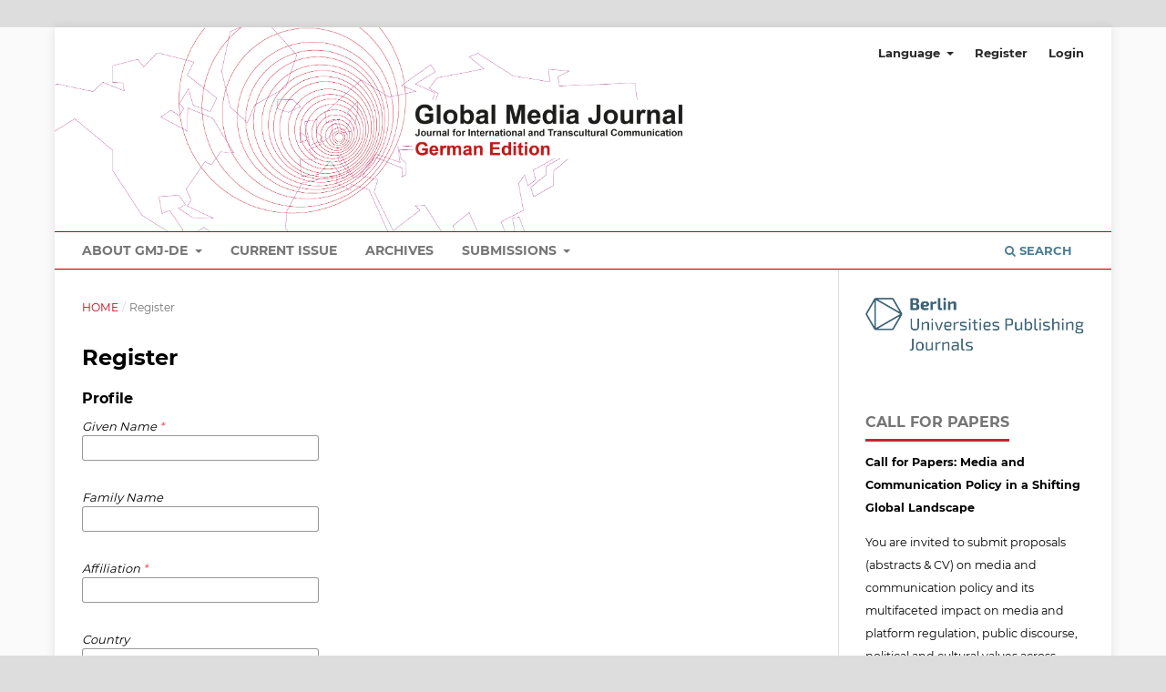

--- FILE ---
content_type: text/html; charset=utf-8
request_url: https://globalmediajournal.de/index.php/gmj/user/register
body_size: 7525
content:
<!DOCTYPE html>
<html lang="en-US" xml:lang="en-US">
<head>
	<meta charset="utf-8">
	<meta name="viewport" content="width=device-width, initial-scale=1.0">
	<title>
		Register
							| Global Media Journal - German Edition
			</title>

	
<meta name="generator" content="Open Journal Systems 3.3.0.15">
	<link rel="stylesheet" href="https://globalmediajournal.de/index.php/gmj/$$$call$$$/page/page/css?name=stylesheet" type="text/css" /><link rel="stylesheet" href="https://globalmediajournal.de/lib/pkp/styles/fontawesome/fontawesome.css?v=3.3.0.15" type="text/css" /><link rel="stylesheet" href="https://globalmediajournal.de/plugins/generic/orcidProfile/css/orcidProfile.css?v=3.3.0.15" type="text/css" /><link rel="stylesheet" href="https://globalmediajournal.de/plugins/generic/berlinUP/css/berlinup.css?v=3.3.0.15" type="text/css" /><link rel="stylesheet" href="https://globalmediajournal.de/public/journals/1/styleSheet.css?d=" type="text/css" />
</head>
<body class="pkp_page_user pkp_op_register has_site_logo" dir="ltr">

	<div class="pkp_structure_page">

				<header class="pkp_structure_head" id="headerNavigationContainer" role="banner">
						
 <nav class="cmp_skip_to_content" aria-label="Jump to content links">
	<a href="#pkp_content_main">Skip to main content</a>
	<a href="#siteNav">Skip to main navigation menu</a>
		<a href="#pkp_content_footer">Skip to site footer</a>
</nav>

			<div class="pkp_head_wrapper">

				<div class="pkp_site_name_wrapper">
					<button class="pkp_site_nav_toggle">
						<span>Open Menu</span>
					</button>
										<div class="pkp_site_name">
																			<a href="							https://globalmediajournal.de/index.php/gmj/index
						" class="is_img">
								<img src="https://globalmediajournal.de/public/journals/1/pageHeaderLogoImage_en_US.jpg" width="1825" height="392"  />
							</a>
																	</div>
				</div>

				
				<nav class="pkp_site_nav_menu" aria-label="Site Navigation">
					<a id="siteNav"></a>
					<div class="pkp_navigation_primary_row">
						<div class="pkp_navigation_primary_wrapper">
																				<ul id="navigationPrimary" class="pkp_navigation_primary pkp_nav_list">
								<li class="">
				<a href="https://globalmediajournal.de/index.php/gmj/about">
					About GMJ-DE
				</a>
									<ul>
																					<li class="">
									<a href="https://globalmediajournal.de/index.php/gmj/about">
										About the Journal
									</a>
								</li>
																												<li class="">
									<a href="https://globalmediajournal.de/index.php/gmj/about/editorialTeam">
										Board & Editors
									</a>
								</li>
																												<li class="">
									<a href="https://globalmediajournal.de/index.php/gmj/gmj-network">
										Global Media Journal Network
									</a>
								</li>
																												<li class="">
									<a href="https://globalmediajournal.de/index.php/gmj/publicationethics">
										Publication Ethics and Malpractice Statement
									</a>
								</li>
																												<li class="">
									<a href="https://globalmediajournal.de/index.php/gmj/accessibility">
										Accessebility Statement
									</a>
								</li>
																												<li class="">
									<a href="https://globalmediajournal.de/index.php/gmj/about/contact">
										Contact
									</a>
								</li>
																												<li class="">
									<a href="https://globalmediajournal.de/index.php/gmj/privacy">
										Disclaimer & Privacy Statement
									</a>
								</li>
																		</ul>
							</li>
								<li class="">
				<a href="https://globalmediajournal.de/index.php/gmj/issue/current">
					Current Issue
				</a>
							</li>
								<li class="">
				<a href="https://globalmediajournal.de/index.php/gmj/issue/archive">
					Archives
				</a>
							</li>
								<li class="">
				<a href="https://globalmediajournal.de/index.php/gmj/about/submissions">
					Submissions
				</a>
									<ul>
																					<li class="">
									<a href="https://globalmediajournal.de/index.php/gmj/callforpapers">
										Call for Papers
									</a>
								</li>
																												<li class="">
									<a href="https://globalmediajournal.de/index.php/gmj/submission-guidelines">
										Submission Guidelines
									</a>
								</li>
																												<li class="">
									<a href="https://globalmediajournal.de/index.php/gmj/about/submissions">
										Submit Manuscript
									</a>
								</li>
																		</ul>
							</li>
			</ul>

				

																						<div class="pkp_navigation_search_wrapper">
									<a href="https://globalmediajournal.de/index.php/gmj/search" class="pkp_search pkp_search_desktop">
										<span class="fa fa-search" aria-hidden="true"></span>
										Search
									</a>
								</div>
													</div>
					</div>
					<div class="pkp_navigation_user_wrapper" id="navigationUserWrapper">
							<ul id="navigationUser" class="pkp_navigation_user pkp_nav_list">
								<li class="profile">
				<a href="http://gmj.areacore.org/index.php/gmj/user/setLocale/en_US">
					Language
				</a>
									<ul>
																					<li class="profile">
									<a href="https://globalmediajournal.de/index.php/gmj/user/setLocale/en_US">
										English
									</a>
								</li>
																												<li class="profile">
									<a href="https://globalmediajournal.de/index.php/gmj/user/setLocale/de_DE">
										German
									</a>
								</li>
																		</ul>
							</li>
								<li class="profile">
				<a href="https://globalmediajournal.de/index.php/gmj/user/register">
					Register
				</a>
							</li>
								<li class="profile">
				<a href="https://globalmediajournal.de/index.php/gmj/login">
					Login
				</a>
							</li>
										</ul>

					</div>
				</nav>
			</div><!-- .pkp_head_wrapper -->
		</header><!-- .pkp_structure_head -->

						<div class="pkp_structure_content has_sidebar">
			<div class="pkp_structure_main" role="main">
				<a id="pkp_content_main"></a>

<div class="page page_register">
	<nav class="cmp_breadcrumbs" role="navigation" aria-label="You are here:">
	<ol>
		<li>
			<a href="https://globalmediajournal.de/index.php/gmj/index">
				Home
			</a>
			<span class="separator">/</span>
		</li>
		<li class="current">
			<span aria-current="page">
									Register
							</span>
		</li>
	</ol>
</nav>

	<h1>
		Register
	</h1>

	<form class="cmp_form register" id="register" method="post" action="https://globalmediajournal.de/index.php/gmj/user/register">
		<input type="hidden" name="csrfToken" value="635e676d622511009429682eacb5cefc">

		
		
		<fieldset class="identity">
	<legend>
		Profile
	</legend>
	<div class="fields">
			<div class="formAssignLink">
		<label>
			<span class="label">
				<label for="formAssignLink" >
	Leave this blank<span class="req">*</span></label>


			</span>
		<input type="checkbox" name="formAssignLink" id="formAssignLink" value="1">
		</label>
	</div>
	<div class="given_name">
			<label>
				<span class="label">
					Given Name
					<span class="required" aria-hidden="true">*</span>
					<span class="pkp_screen_reader">
						Required
					</span>
				</span>
				<input type="text" name="givenName" autocomplete="given-name" id="givenName" value="" maxlength="255" required aria-required="true">
			</label>
		</div>
		<div class="family_name">
			<label>
				<span class="label">
					Family Name
				</span>
				<input type="text" name="familyName" autocomplete="family-name" id="familyName" value="" maxlength="255">
			</label>
		</div>
		<div class="affiliation">
			<label>
				<span class="label">
					Affiliation
					<span class="required" aria-hidden="true">*</span>
					<span class="pkp_screen_reader">
						Required
					</span>
				</span>
				<input type="text" name="affiliation" id="affiliation" value="" required aria-required="true">
			</label>
		</div>
		<div class="country">
			<label>
				<span class="label">
					Country
									</span>
				<select name="country" id="country"  aria-required="false">
					<option></option>
					<option value="AF">Afghanistan</option>
<option value="AL">Albania</option>
<option value="DZ">Algeria</option>
<option value="AS">American Samoa</option>
<option value="AD">Andorra</option>
<option value="AO">Angola</option>
<option value="AI">Anguilla</option>
<option value="AQ">Antarctica</option>
<option value="AG">Antigua and Barbuda</option>
<option value="AR">Argentina</option>
<option value="AM">Armenia</option>
<option value="AW">Aruba</option>
<option value="AU">Australia</option>
<option value="AT">Austria</option>
<option value="AZ">Azerbaijan</option>
<option value="BS">Bahamas</option>
<option value="BH">Bahrain</option>
<option value="BD">Bangladesh</option>
<option value="BB">Barbados</option>
<option value="BY">Belarus</option>
<option value="BE">Belgium</option>
<option value="BZ">Belize</option>
<option value="BJ">Benin</option>
<option value="BM">Bermuda</option>
<option value="BT">Bhutan</option>
<option value="BO">Bolivia, Plurinational State of</option>
<option value="BQ">Bonaire, Sint Eustatius and Saba</option>
<option value="BA">Bosnia and Herzegovina</option>
<option value="BW">Botswana</option>
<option value="BV">Bouvet Island</option>
<option value="BR">Brazil</option>
<option value="IO">British Indian Ocean Territory</option>
<option value="BN">Brunei Darussalam</option>
<option value="BG">Bulgaria</option>
<option value="BF">Burkina Faso</option>
<option value="BI">Burundi</option>
<option value="CV">Cabo Verde</option>
<option value="KH">Cambodia</option>
<option value="CM">Cameroon</option>
<option value="CA">Canada</option>
<option value="KY">Cayman Islands</option>
<option value="CF">Central African Republic</option>
<option value="TD">Chad</option>
<option value="CL">Chile</option>
<option value="CN">China</option>
<option value="CX">Christmas Island</option>
<option value="CC">Cocos (Keeling) Islands</option>
<option value="CO">Colombia</option>
<option value="KM">Comoros</option>
<option value="CG">Congo</option>
<option value="CD">Congo, The Democratic Republic of the</option>
<option value="CK">Cook Islands</option>
<option value="CR">Costa Rica</option>
<option value="HR">Croatia</option>
<option value="CU">Cuba</option>
<option value="CW">Curaçao</option>
<option value="CY">Cyprus</option>
<option value="CZ">Czechia</option>
<option value="CI">Côte d'Ivoire</option>
<option value="DK">Denmark</option>
<option value="DJ">Djibouti</option>
<option value="DM">Dominica</option>
<option value="DO">Dominican Republic</option>
<option value="EC">Ecuador</option>
<option value="EG">Egypt</option>
<option value="SV">El Salvador</option>
<option value="GQ">Equatorial Guinea</option>
<option value="ER">Eritrea</option>
<option value="EE">Estonia</option>
<option value="SZ">Eswatini</option>
<option value="ET">Ethiopia</option>
<option value="FK">Falkland Islands (Malvinas)</option>
<option value="FO">Faroe Islands</option>
<option value="FJ">Fiji</option>
<option value="FI">Finland</option>
<option value="FR">France</option>
<option value="GF">French Guiana</option>
<option value="PF">French Polynesia</option>
<option value="TF">French Southern Territories</option>
<option value="GA">Gabon</option>
<option value="GM">Gambia</option>
<option value="GE">Georgia</option>
<option value="DE">Germany</option>
<option value="GH">Ghana</option>
<option value="GI">Gibraltar</option>
<option value="GR">Greece</option>
<option value="GL">Greenland</option>
<option value="GD">Grenada</option>
<option value="GP">Guadeloupe</option>
<option value="GU">Guam</option>
<option value="GT">Guatemala</option>
<option value="GG">Guernsey</option>
<option value="GN">Guinea</option>
<option value="GW">Guinea-Bissau</option>
<option value="GY">Guyana</option>
<option value="HT">Haiti</option>
<option value="HM">Heard Island and McDonald Islands</option>
<option value="VA">Holy See (Vatican City State)</option>
<option value="HN">Honduras</option>
<option value="HK">Hong Kong</option>
<option value="HU">Hungary</option>
<option value="IS">Iceland</option>
<option value="IN">India</option>
<option value="ID">Indonesia</option>
<option value="IR">Iran, Islamic Republic of</option>
<option value="IQ">Iraq</option>
<option value="IE">Ireland</option>
<option value="IM">Isle of Man</option>
<option value="IL">Israel</option>
<option value="IT">Italy</option>
<option value="JM">Jamaica</option>
<option value="JP">Japan</option>
<option value="JE">Jersey</option>
<option value="JO">Jordan</option>
<option value="KZ">Kazakhstan</option>
<option value="KE">Kenya</option>
<option value="KI">Kiribati</option>
<option value="KP">Korea, Democratic People's Republic of</option>
<option value="KR">Korea, Republic of</option>
<option value="KW">Kuwait</option>
<option value="KG">Kyrgyzstan</option>
<option value="LA">Lao People's Democratic Republic</option>
<option value="LV">Latvia</option>
<option value="LB">Lebanon</option>
<option value="LS">Lesotho</option>
<option value="LR">Liberia</option>
<option value="LY">Libya</option>
<option value="LI">Liechtenstein</option>
<option value="LT">Lithuania</option>
<option value="LU">Luxembourg</option>
<option value="MO">Macao</option>
<option value="MG">Madagascar</option>
<option value="MW">Malawi</option>
<option value="MY">Malaysia</option>
<option value="MV">Maldives</option>
<option value="ML">Mali</option>
<option value="MT">Malta</option>
<option value="MH">Marshall Islands</option>
<option value="MQ">Martinique</option>
<option value="MR">Mauritania</option>
<option value="MU">Mauritius</option>
<option value="YT">Mayotte</option>
<option value="MX">Mexico</option>
<option value="FM">Micronesia, Federated States of</option>
<option value="MD">Moldova, Republic of</option>
<option value="MC">Monaco</option>
<option value="MN">Mongolia</option>
<option value="ME">Montenegro</option>
<option value="MS">Montserrat</option>
<option value="MA">Morocco</option>
<option value="MZ">Mozambique</option>
<option value="MM">Myanmar</option>
<option value="NA">Namibia</option>
<option value="NR">Nauru</option>
<option value="NP">Nepal</option>
<option value="NL">Netherlands</option>
<option value="NC">New Caledonia</option>
<option value="NZ">New Zealand</option>
<option value="NI">Nicaragua</option>
<option value="NE">Niger</option>
<option value="NG">Nigeria</option>
<option value="NU">Niue</option>
<option value="NF">Norfolk Island</option>
<option value="MK">North Macedonia</option>
<option value="MP">Northern Mariana Islands</option>
<option value="NO">Norway</option>
<option value="OM">Oman</option>
<option value="PK">Pakistan</option>
<option value="PW">Palau</option>
<option value="PS">Palestine, State of</option>
<option value="PA">Panama</option>
<option value="PG">Papua New Guinea</option>
<option value="PY">Paraguay</option>
<option value="PE">Peru</option>
<option value="PH">Philippines</option>
<option value="PN">Pitcairn</option>
<option value="PL">Poland</option>
<option value="PT">Portugal</option>
<option value="PR">Puerto Rico</option>
<option value="QA">Qatar</option>
<option value="RO">Romania</option>
<option value="RU">Russian Federation</option>
<option value="RW">Rwanda</option>
<option value="RE">Réunion</option>
<option value="BL">Saint Barthélemy</option>
<option value="SH">Saint Helena, Ascension and Tristan da Cunha</option>
<option value="KN">Saint Kitts and Nevis</option>
<option value="LC">Saint Lucia</option>
<option value="MF">Saint Martin (French part)</option>
<option value="PM">Saint Pierre and Miquelon</option>
<option value="VC">Saint Vincent and the Grenadines</option>
<option value="WS">Samoa</option>
<option value="SM">San Marino</option>
<option value="ST">Sao Tome and Principe</option>
<option value="SA">Saudi Arabia</option>
<option value="SN">Senegal</option>
<option value="RS">Serbia</option>
<option value="SC">Seychelles</option>
<option value="SL">Sierra Leone</option>
<option value="SG">Singapore</option>
<option value="SX">Sint Maarten (Dutch part)</option>
<option value="SK">Slovakia</option>
<option value="SI">Slovenia</option>
<option value="SB">Solomon Islands</option>
<option value="SO">Somalia</option>
<option value="ZA">South Africa</option>
<option value="GS">South Georgia and the South Sandwich Islands</option>
<option value="SS">South Sudan</option>
<option value="ES">Spain</option>
<option value="LK">Sri Lanka</option>
<option value="SD">Sudan</option>
<option value="SR">Suriname</option>
<option value="SJ">Svalbard and Jan Mayen</option>
<option value="SE">Sweden</option>
<option value="CH">Switzerland</option>
<option value="SY">Syrian Arab Republic</option>
<option value="TW">Taiwan, Province of China</option>
<option value="TJ">Tajikistan</option>
<option value="TZ">Tanzania, United Republic of</option>
<option value="TH">Thailand</option>
<option value="TL">Timor-Leste</option>
<option value="TG">Togo</option>
<option value="TK">Tokelau</option>
<option value="TO">Tonga</option>
<option value="TT">Trinidad and Tobago</option>
<option value="TN">Tunisia</option>
<option value="TR">Turkey</option>
<option value="TM">Turkmenistan</option>
<option value="TC">Turks and Caicos Islands</option>
<option value="TV">Tuvalu</option>
<option value="UG">Uganda</option>
<option value="UA">Ukraine</option>
<option value="AE">United Arab Emirates</option>
<option value="GB">United Kingdom</option>
<option value="US">United States</option>
<option value="UM">United States Minor Outlying Islands</option>
<option value="UY">Uruguay</option>
<option value="UZ">Uzbekistan</option>
<option value="VU">Vanuatu</option>
<option value="VE">Venezuela, Bolivarian Republic of</option>
<option value="VN">Viet Nam</option>
<option value="VG">Virgin Islands, British</option>
<option value="VI">Virgin Islands, U.S.</option>
<option value="WF">Wallis and Futuna</option>
<option value="EH">Western Sahara</option>
<option value="YE">Yemen</option>
<option value="ZM">Zambia</option>
<option value="ZW">Zimbabwe</option>
<option value="AX">Åland Islands</option>

				</select>
			</label>
		</div>
	</div>
</fieldset>

<fieldset class="login">
	<legend>
		Login
	</legend>
	<div class="fields">
		<div class="email">
			<label>
				<span class="label">
					Email
					<span class="required" aria-hidden="true">*</span>
					<span class="pkp_screen_reader">
						Required
					</span>
				</span>
				<input type="email" name="email" id="email" value="" maxlength="90" required aria-required="true" autocomplete="email">
			</label>
		</div>
		<div class="username">
			<label>
				<span class="label">
					Username
					<span class="required" aria-hidden="true">*</span>
					<span class="pkp_screen_reader">
						Required
					</span>
				</span>
				<input type="text" name="username" id="username" value="" maxlength="32" required aria-required="true" autocomplete="username">
			</label>
		</div>
		<div class="password">
			<label>
				<span class="label">
					Password
					<span class="required" aria-hidden="true">*</span>
					<span class="pkp_screen_reader">
						Required
					</span>
				</span>
				<input type="password" name="password" id="password" password="true" maxlength="32" required aria-required="true">
			</label>
		</div>
		<div class="password">
			<label>
				<span class="label">
					Repeat password
					<span class="required" aria-hidden="true">*</span>
					<span class="pkp_screen_reader">
						Required
					</span>
				</span>
				<input type="password" name="password2" id="password2" password="true" maxlength="32" required aria-required="true">
			</label>
		</div>
	</div>
</fieldset>

				
			<fieldset class="consent">
												<div class="fields">
					<div class="optin optin-email">
						<label>
							<input type="checkbox" name="emailConsent" value="1">
							Yes, I would like to be notified of new publications and announcements.
						</label>
					</div>
				</div>
			</fieldset>

																																			<fieldset class="reviewer">
																					<div class="fields">
						<div id="reviewerOptinGroup" class="optin">
																								<label>
																				<input type="checkbox" name="reviewerGroup[16]" value="1">
										Yes, I would like to be contacted with requests to review submissions to this journal.
									</label>
																					</div>
						<div id="reviewerInterests" class="reviewer_interests">
							<label>
								<span class="label">
									Reviewing interests
								</span>
								<input type="text" name="interests" id="interests" value="">
							</label>
						</div>
					</div>
				</fieldset>
					
		
				
				
		<div class="buttons">
			<button class="submit" type="submit">
				Register
			</button>

						<a href="https://globalmediajournal.de/index.php/gmj/login?source=https%3A%2F%2Fglobalmediajournal.de%2Findex.php%2Fgmj%2Fuser%2Fprofile%2Froles" class="login">Login</a>
		</div>
	</form>

</div><!-- .page -->

	</div><!-- pkp_structure_main -->

									<div class="pkp_structure_sidebar left" role="complementary" aria-label="Sidebar">
				<div class="pkp_block berlinup_brand_sidebar" role="complementary">
    <a href="http://www.berlin-universities-publishing.de">
        <img alt="BerlinUP Logo" src="https://globalmediajournal.de/plugins/generic/berlinUP/img/BerlinUP_Spartenlogos_RGB_journals.png">
    </a>
</div><div class="pkp_block block_custom" id="customblock-about">
	<h2 class="title">Call for Papers</h2>
	<div class="content">
		<p><strong>Call for Papers: Media and Communication Policy in a Shifting Global Landscape</strong></p>
<p>You are invited to submit proposals (abstracts &amp; CV) on media and communication policy and its multifaceted impact on media and platform regulation, public discourse, political and cultural values across global contexts for a special issue “Media and Communication Policy in a Shifting Global Landscape” by <strong>15 February</strong><strong>&nbsp;2026</strong>. Please check <a href="https://globalmediajournal.de/index.php/gmj/libraryFiles/downloadPublic/27" target="_blank" rel="noopener">CfP</a> for details.</p>
<p><strong>For Upcoming Issues</strong></p>
<p>You are invited to upload your contributions addressing any topic relevant to international or transcultural communication and media research via our Submit Manuscript button. Please check our <a href="https://globalmediajournal.de/index.php/gmj/libraryFiles/downloadPublic/7">style guide</a>.</p>
<p>If you have any queries, you can get in touch via <a href="mailto:gmj[at]polsoz.fu-berlin.de">gmj[at]polsoz.fu-berlin.de</a>.</p>
	</div>
</div>
<div class="pkp_block block_custom" id="customblock-submit">
	<h2 class="title pkp_screen_reader">submit</h2>
	<div class="content">
		<p><a href="https://globalmediajournal.de/index.php/gmj/submission/wizard" target="_blank" rel="noopener"><img src="/public/site/images/ecsemiczky/global-german-submit.png" alt="" width="1214" height="163"></a></p>
	</div>
</div>
<div class="pkp_block block_custom" id="customblock-indexing">
	<h2 class="title pkp_screen_reader">indexing</h2>
	<div class="content">
		<div class="title">INDEXED BY</div>
<p><a href=" https://scholar.google.de/scholar?hl=de&amp;as_sdt=0%2C5&amp;q=global+media+journal+-+german+edition&amp;btnG=" target="_blank" rel="noopener"><img src=" https://globalmediajournal.de/index.php/gmj/libraryFiles/downloadPublic/12" width="104" height="104"></a></p>
<p><img src="/public/site/images/sschotten/ebsco-information-services-20xx-logo.svg.png" alt="EBSCO Logo" width="104" height="38"></p>
<p><a href="https://doaj.org/toc/2196-4807?source=%7B%22query%22%3A%7B%22filtered%22%3A%7B%22filter%22%3A%7B%22bool%22%3A%7B%22must%22%3A%5B%7B%22terms%22%3A%7B%22index.issn.exact%22%3A%5B%222196-4807%22%5D%7D%7D%5D%7D%7D%2C%22query%22%3A%7B%22match_all%22%3A%7B%7D%7D%7D%7D%2C%22size%22%3A100%2C%22sort%22%3A%5B%7B%22created_date%22%3A%7B%22order%22%3A%22desc%22%7D%7D%5D%2C%22_source%22%3A%7B%7D%7D" target="_blank" rel="noopener"><img src="/public/site/images/sschotten/doaj-logo.jpg" alt="DOAJ Logo" width="104" height="32"></a></p>
<p><a href=" https://www.base-search.net/Search/Results?lookfor=Global+Media+Journal+-+German+Edition&amp;name=&amp;oaboost=1&amp;newsearch=1&amp;refid=dcbasde" target="_blank" rel="noopener"><img src=" https://globalmediajournal.de/index.php/gmj/libraryFiles/downloadPublic/9" width="104" height="35"></a></p>
<p><a href="https://dbh.nsd.uib.no/publiseringskanaler/erihplus/periodical/info.action;jsessionid=61WeSe8uepWH838OH6I3+VdH.undefined?id=483499" target="_blank" rel="noopener"><img src="/public/site/images/sschotten/erihplus-logo-mit-rand2.jpg" alt="ERIHplus Logo" width="104" height="44"></a></p>
<p><a href="https://europub.co.uk/journals/global-media-journal-german-edition-J-3286" target="_blank" rel="noopener"><img src="/public/site/images/sschotten/europub-logo-kopie.png" alt="" width="111" height="104"></a></p>
<p>&nbsp;</p>
	</div>
</div>
<div class="pkp_block block_language">
	<h2 class="title">
		Language
	</h2>

	<div class="content">
		<ul>
							<li class="locale_en_US current" lang="en-US">
					<a href="https://globalmediajournal.de/index.php/gmj/user/setLocale/en_US?source=%2Findex.php%2Fgmj%2Fuser%2Fregister">
						English
					</a>
				</li>
							<li class="locale_de_DE" lang="de-DE">
					<a href="https://globalmediajournal.de/index.php/gmj/user/setLocale/de_DE?source=%2Findex.php%2Fgmj%2Fuser%2Fregister">
						Deutsch
					</a>
				</li>
					</ul>
	</div>
</div><!-- .block_language -->
<div class="pkp_block plugins_generic_usageStats_optout" id="usageStatsOptout">
	<h2 class="title">
		Usage Statistics Information
	</h2>
	<div class="content">
				<p>We log anonymous usage statistics. Please read the <a href="https://globalmediajournal.de/index.php/gmj/usageStats/privacyInformation">privacy information</a> for details.</p>
	</div>
</div>

			</div><!-- pkp_sidebar.left -->
			</div><!-- pkp_structure_content -->

<div class="pkp_structure_footer_wrapper" role="contentinfo">
	<a id="pkp_content_footer"></a>

					<div class="pkp_structure_footer">
									<div class="pkp_footer_content">
						<p><strong>Glo</strong><strong>bal Media Journal - German Edition | ISSN 2196-4807</strong></p>
<p>The Global Media Journal - German Edition is edited by <a href="https://globalmediajournal.de/index.php/gmj/about/editorialTeam" target="_blank" rel="noopener">Prof. Dr. Carola Richter</a> and <a href="https://globalmediajournal.de/index.php/gmj/about/editorialTeam" target="_blank" rel="noopener">Prof. Dr. Christine Horz-Ishak</a>. The technical infrastructure is provided by Freie Universität Berlin. It is part of the Global Media Journals Network, funded by the DFG programme "Infrastruktur für elektronische Publikationen und digitale Wissenschaftskommunikation" and is published under the terms of a <a href="https://creativecommons.org/licenses/by/4.0/" target="_blank" rel="noopener">Creative Commons CC BY 4.0 License</a>.</p>
<p><a href="https://www.fu-berlin.de/" target="_blank" rel="noopener"><img src="https://www.globalmediajournal.de/public/site/images/sschotten/fu-logo-web.png" alt="Logo Freie Universität Berlin" width="148" height="80" /></a>  <a href="https://globalmediajournal.wordpress.com/" target="_blank" rel="noopener"><img src="https://www.globalmediajournal.de/public/site/images/sschotten/cropped-gmj-new-logo-80x80.jpg" alt="Logo Global Media Journal Network" width="80" height="80" /></a> <a href="https://www.dfg.de/" target="_blank" rel="noopener"><img src="https://www.globalmediajournal.de/public/site/images/ecsemiczky/dfg-logo-schriftzug-blau-1024x131.jpg" alt="" width="469" height="81" /></a></p>
					</div>
								
				<div class="pkp_footer_content beup_footer_logo_wrapper">
				    <div class="pkp_brand_footer berlinup_brand_footer" role="complementary">
    <a href="http://www.berlin-universities-publishing.de">
        <img id="beup_logo" alt="BerlinUP Logo" src="https://globalmediajournal.de/plugins/generic/berlinUP/img/BerlinUP_Logo_kurz_RGB_w_.png">
    </a>
</div>    
    				<div class="pkp_brand_footer" role="complementary">
    					<a href="https://globalmediajournal.de/index.php/gmj/about/aboutThisPublishingSystem">
    						<img alt="More information about the publishing system, Platform and Workflow by OJS/PKP." src="https://globalmediajournal.de/templates/images/ojs_brand.png">
    					</a>
    				</div>
				</div>
			</div>
			</div>
</div><!-- pkp_structure_footer_wrapper -->

</div><!-- pkp_structure_page -->

<script src="https://globalmediajournal.de/lib/pkp/lib/vendor/components/jquery/jquery.min.js?v=3.3.0.15" type="text/javascript"></script><script src="https://globalmediajournal.de/lib/pkp/lib/vendor/components/jqueryui/jquery-ui.min.js?v=3.3.0.15" type="text/javascript"></script><script src="https://globalmediajournal.de/plugins/themes/default/js/lib/popper/popper.js?v=3.3.0.15" type="text/javascript"></script><script src="https://globalmediajournal.de/plugins/themes/default/js/lib/bootstrap/util.js?v=3.3.0.15" type="text/javascript"></script><script src="https://globalmediajournal.de/plugins/themes/default/js/lib/bootstrap/dropdown.js?v=3.3.0.15" type="text/javascript"></script><script src="https://globalmediajournal.de/plugins/themes/default/js/main.js?v=3.3.0.15" type="text/javascript"></script>

<!-- Form Honeypot -->
<script type="text/javascript">
	// add a placeholder to text inputs
	if ($("[name='formAssignLink']").length === 1) {
		var element = $("[name='formAssignLink']")[0];
		element.setAttribute("placeholder", "Leave this blank");
		element.setAttribute("tabIndex", "-1");
		element.setAttribute("autocomplete", "off");
		// hide the parent's parent element (input's div)
		element.parentNode.parentNode.style.display = 'none';
	}
</script>
<!-- /Form Honeypot -->

</body>
</html>


--- FILE ---
content_type: text/css
request_url: https://globalmediajournal.de/plugins/generic/berlinUP/css/berlinup.css?v=3.3.0.15
body_size: 350
content:
.pkp_structure_footer {
    display: flex;
    align-items: center;
    justify-content: space-between;
}

.berlinup_brand_sidebar {
    /* padding-bottom: 0px; */
}

.pkp_brand_footer > a > img {
    width: 70%;
    margin: auto;
    display: block;
}

.berlinup_brand_navbar_logo > a > img {
    max-height: 65px;
}

#beup_logo {
    width: 100%;
}

.navbar-logo {
    margin: 0px;
}

#logo_spacing {
    min-width: 10%;
}

.footer-logos {
    margin-top: 20px;
}

.pkp_site_name {
    display: flex;
    justify-content:space-around;
}

@media (max-width: 992px) {
    .beup_footer_logo_wrapper {
        display: flex;
    }

    .pkp_structure_footer {
        justify-content: center;
        flex-wrap: wrap;
    }
}

--- FILE ---
content_type: text/css
request_url: https://globalmediajournal.de/public/journals/1/styleSheet.css?d=
body_size: 1871
content:

element.style {
}
#navigationPrimary>li>a {
    padding-bottom: 6px;
    border-bottom-width: 4px;
}
#navigationPrimary a {
    font-family: "Montserrat",-apple-system,BlinkMacSystemFont,"Segoe UI","Roboto","Oxygen-Sans","Ubuntu","Cantarell","Helvetica Neue",sans-serif;
    font-size: 14px;
    color: #0000008a;
    font-weight: 700;
    text-transform: uppercase;
}
.pkp_navigation_primary_row {
    background: #ffffff;
	border-bottom: 1px solid #c00414;
	border-top: 1px solid #c00414;
}
#navigationPrimary a:hover, #navigationPrimary a:focus {
  color:#c00414 ;
  background: #ffffff;
}
element.style {
}
#navigationPrimary ul a {
    color: #0000008a;
	font-size: 13.5px;
}

.pkp_head_wrapper .pkp_search .search_controls .search_prompt {
    padding-bottom: 10px;
    border-bottom: none;
    font-family: "Montserrat",-apple-system,BlinkMacSystemFont,"Segoe UI","Roboto","Oxygen-Sans","Ubuntu","Cantarell","Helvetica Neue",sans-serif;
    font-size: 14px;
    color: rgba(0,0,0,0.54);
    font-weight: 700;
    text-transform: uppercase;
}
element.style {
}

.pkp_structure_main h1, .pkp_structure_main h2, .pkp_structure_main h3, .pkp_structure_main h4 {
    margin: 40px 0 20px;
}
.pkp_structure_main h1 {
    font-family: "Montserrat",-apple-system,BlinkMacSystemFont,"Segoe UI","Roboto","Oxygen-Sans","Ubuntu","Cantarell","Helvetica Neue",sans-serif;
    font-size: 24px;
    line-height: 30px;
    font-weight: 700;
}

@media screen and (min-width:992px) {

	.pkp_site_name .is_img img {
		display: block;
		max-height: 80px;
		max-width: 80%;
		width: auto;
		height: auto;
	}

	.pkp_site_name {	
		padding-top: 75px;
		padding-bottom: 75px;
	}
}

body, p, h1, h2, h3, h4, li {
    font-family: Montserrat;
    color: #000000;
    font-size: 0.94em;
}
element.style {
}
.obj_article_details .authors .affiliation {
    font-size: 14px;
    color: #000000;
}
.obj_article_details .entry_details .item {
    border-bottom: 1px solid #ddd;
    word-wrap: break-word;
    font-size: 12px;
}
.obj_article_details .orcid a {
    font-size: 12px;
    color: #000000;
}
element.style {
}
.cmp_notification {
    display: block;
    width: 100%;
    padding: 20px;
    margin-bottom: 40px;
    background: #ccc;
    border-left: 9px solid #c00414;
    font-size: 14px;
    line-height: 20px;
}	
.cmp_manuscript_button, .block_make_submission a, .obj_galley_link {
    font-family: "Montserrat", -apple-system, BlinkMacSystemFont, "Segoe UI", "Roboto", "Oxygen-Sans", "Ubuntu", "Cantarell", "Helvetica Neue", sans-serif;
    font-weight: 500;
	font-size: 14px;
    text-transform: capitalize;
    background: #c00414;
    color: #fff;
    border: none;
}
element.style {
}
.obj_article_details .main_entry .item .label {
    margin: 0 0 20px;
    font-family: "Montserrat",-apple-system,BlinkMacSystemFont,"Segoe UI","Roboto","Oxygen-Sans","Ubuntu","Cantarell","Helvetica Neue",sans-serif;
    font-size: 16px;
    font-weight: 700;
}
.obj_article_details .main_entry .label {
    display: block;
    padding: 0 0 5px;
    border-bottom: 1px solid #c00414;
    color: rgba(0,0,0,0.54);
    text-transform: uppercase;
}
element.style {
}
.obj_article_details .item.doi .label, .obj_article_details .item.keywords .label {
    font-size: 13px;
}
.obj_article_details .main_entry .item .label {
    margin: 0 0 20px;
    font-family: "Montserrat",-apple-system,BlinkMacSystemFont,"Segoe UI","Roboto","Oxygen-Sans","Ubuntu","Cantarell","Helvetica Neue",sans-serif;
    font-size: 16px;
    font-weight: 700;
}
.obj_article_details .main_entry .label {
    display: block;
    padding: 0 0 5px;
    border-bottom: 1px solid #c00414;
    color: rgba(0,0,0,0.54);
    text-transform: uppercase;
}
element.style {
}
.pkp_structure_main .page h1 {
    margin-top: 0;
}
.obj_article_details>.page_title {
    margin: 0;
}
.pkp_structure_main h1 {
    font-family: "Montserrat",-apple-system,BlinkMacSystemFont,"Segoe UI","Roboto","Oxygen-Sans","Ubuntu","Cantarell","Helvetica Neue",sans-serif;
    font-size: 24px;
    line-height: 30px;
    font-weight: 700;
}
element.style {
}

.pkp_brand_footer {
    float: right;
}
.pkp_structure_footer {
    background-color: #0000008a;
}
.pkp_footer_content a {
    color: #ffffff;
	font-family: "Montserrat", -apple-system, BlinkMacSystemFont, "Segoe UI", "Roboto", "Oxygen-Sans", "Ubuntu", "Cantarell", "Helvetica Neue", sans-serif;
	font-size: 14px;
	text-decoration: none;
	}

element.style {
}
.pkp_footer_content p {
    color: #ffffff;
	font-family: "Montserrat", -apple-system, BlinkMacSystemFont, "Segoe UI", "Roboto", "Oxygen-Sans", "Ubuntu", "Cantarell", "Helvetica Neue", sans-serif;
	font-size: 0.90em;
	text-decoration: none;
}

a {
    color: #c00414;
	text-decoration: none;
		}
a:hover {
  color: #64050d;
  border-bottom: 1px dotted #c00414;
}
/* mouse over link */
a:hover {
  color: #c00414;
}
/* selected link */
a:active {
  color: #aa0210;
}
element.style {
}

.pkp_structure_head {
    background-image: url("https://filer.openacademia.net/GMJ_grafiken-04.png");
    background-size: cover;
	}
body {
    background: #fafafa;
}
.btn:hover {
  background-color: #3e8e41;
  color: white;
}
.pkp_page_index .current_issue .read_more {
    display: inline-block;
    position: relative;
    padding-right: 30px;
    font-size: 13px;
    font-weight: 700;
    line-height: 30px;
    color: #0000008a;
    text-decoration: none;
    margin-bottom: 20px;
	}
	a:focus {
    color: #c00414;
}
a.read_more {
	color:#c00414;
}
a:hover {color: #c00414;}
a:focus {color: #c00414;}
element.style {
}
.pkp_brand_footer img {
    display: none;
}
element.style {
}
.obj_issue_toc .cover img {
    margin-left: 0px;
    margin-right: auto;
}
element.style {
}
.page_search .submit button {
    position: relative;
    padding-right: 45px;
    border-right: none;
    padding-right: 1em;
    padding-left: 45px;
    border-right: 1px solid #c00414;
    border-left: none;
}
.cmp_button, .cmp_form .buttons button, .pkp_head_wrapper .pkp_search button, .page_lost_password .buttons button, .page_search .submit button, .block_make_submission a {
    display: inline-block;
    padding: 0 3em;
    background: #c00414;
    border: 1px solid rgba(0,0,0,0.4);
    border-top-color: #bbb;
    border-radius: 3px;
    box-shadow: inset 0 -1em 1em rgb(0 0 0 / 10%);
    font-family: "Montserrat", -apple-system, BlinkMacSystemFont, "Segoe UI", "Roboto", "Oxygen-Sans", "Ubuntu", "Cantarell", "Helvetica Neue", sans-serif;
	font-size: 13px;
    line-height: 28px;
    font-weight: 700;
    color: #fff;
    text-decoration: none;
}
.page_search .submit button:after {
    display: inline-block;
    font: normal normal normal 14px/1 FontAwesome;
    font-size: inherit;
    text-rendering: auto;
    -webkit-font-smoothing: antialiased;
    -moz-osx-font-smoothing: grayscale;
    transform: translate(0, 0);
    content: "\f002";
    position: absolute;
    top: -1px;
    right: 0;
    width: 30px;
    height: 30px;
    border-top-right-radius: 3px;
    border-bottom-right-radius: 3px;
    line-height: 30px;
    text-align: center;
    background: #000000;
    box-shadow: inset 0 -1em 1em rgb(0 0 0 / 20%);
    color: #fff;
}
.page_search .submit button:after {
    display: none;
    font: normal normal normal 14px/1 FontAwesome;
    font-size: inherit;
    text-rendering: auto;
    -webkit-font-smoothing: antialiased;
    -moz-osx-font-smoothing: grayscale;
    transform: translate(0, 0);
    content: "\f002";
    position: absolute;
    top: -1px;
    right: 0;
    width: 30px;
    height: 30px;
    border-top-right-radius: 3px;
    border-bottom-right-radius: 3px;
    line-height: 30px;
    text-align: center;
    background: #c00414;
    box-shadow: inset 0 -1em 1em rgb(0 0 0 / 20%);
    color: #fff;
}
element.style {
}
.obj_article_summary>.title a {
    text-decoration: none;
	color: #000000;
}
element.style {
}
.pkp_block .content p {
    line-height: 25px;
	font-size: 0.90em;
}

/*  */

.obj_article_details .entry_details .item.copyright {
 background:rgba(0, 0, 0, 0.05) !important;
 padding: 20px;
}

.obj_article_details .entry_details .item.copyright h2.label  {
	margin-bottom: 10px;
}


.pkp_site_name_wrapper {
	background: unset;
}
